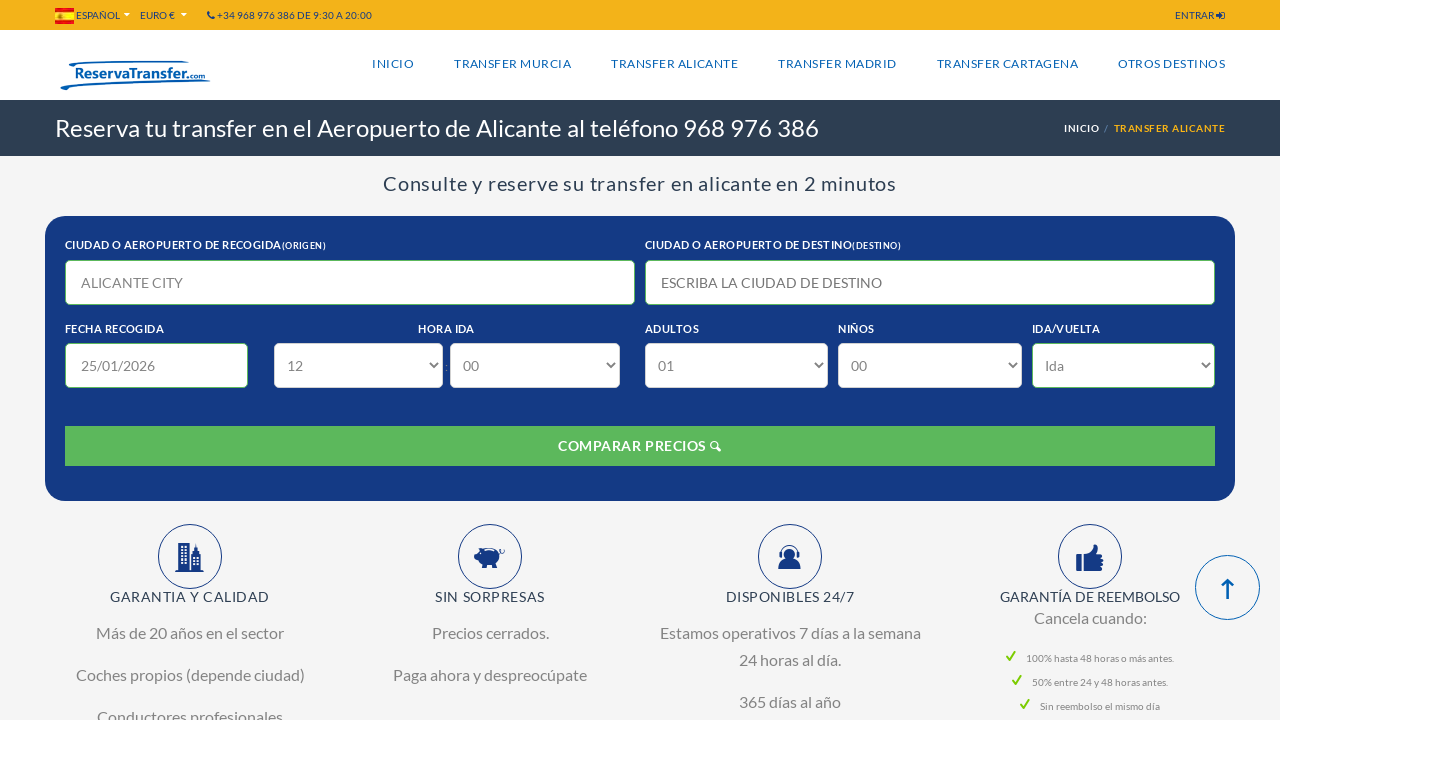

--- FILE ---
content_type: text/html; charset=UTF-8
request_url: https://reservatransfer.com/transfer-aeropuerto-alicante
body_size: 13948
content:
<!DOCTYPE html>
<html lang="es">
<head>
		<title>Transfer Alicante | Mejor precio | Transfer  aeropuerto Alicante - Benidorm</title>
	<meta charset="utf-8">
	<meta name="description" content="Tu transfer privado en Aeropuerto de Alicante y Benidorm. Ahorra reservando online. Traslados y transfers desde el aeropuerto Alicante. ¡Reserve ahora!">
	<meta name="viewport" content="width=device-width, initial-scale=1.0">
	<link rel="icon" href="https://reservatransfer.com/images/favicon-reservatransfer.jpg" type="image/x-icon">
		<meta property="og:title" content="Transfer Alicante | Mejor precio | Transfer  aeropuerto Alicante - Benidorm" />
	<meta property="og:type" content="website" />
	<meta property="og:url" content="https://reservatransfer.com//transfer-aeropuerto-alicante" />
	<meta property="og:image" content="https://reservatransfer.com/images/logo.png" />
	<meta property="og:description" content="Tu transfer privado en Aeropuerto de Alicante y Benidorm. Ahorra reservando online. Traslados y transfers desde el aeropuerto Alicante. ¡Reserve ahora!" />
	<meta property="og:site_name" content="reservatransfer.com" />
	<meta property="og:locale" content="es_ES">
	<meta property="og:image:alt" content="reservatransfer.com">
	<link rel="stylesheet" href="https://reservatransfer.com/css/css_agrupado.min.css">
	<link rel="stylesheet" href="https://reservatransfer.com/css/fonts.css">
	<script type="text/javascript" src="//ajax.googleapis.com/ajax/libs/jquery/1.9.1/jquery.min.js"></script>
	<script type="text/javascript" src="https://reservatransfer.com/js/js_agrupado.js"></script>
	<script async src="https://www.googletagmanager.com/gtag/js?id=UA-680236-4"></script>
<script>
window.dataLayer = window.dataLayer || [];
function gtag(){dataLayer.push(arguments);}
gtag('js', new Date());
gtag('config', 'UA-680236-4');
</script>
<meta name="theme-color" content="#f3b319">
<meta name="msapplication-navbutton-color" content="#f3b319">
<meta name="apple-mobile-web-app-capable" content="yes">
<meta name="apple-mobile-web-app-status-bar-style" content="black-translucent"></head>
<body>
		<div id="page-wrapper">
		<header id="header" class="navbar-static-top">
	<div class="topnav hidden-xs" >
		<div class="container">
			<ul class="quick-menu pull-left">
				<li class="ribbon">
											<a href="#"><img src="https://reservatransfer.com/images/spain4.jpg" alt="bandera Español" style="display:inline">&nbsp;Español</a>
						<ul class="menu mini ">
							<li><a href="https://reservatransfer.com/eng/transfer-to/alicante-airport"><img alt="English" src="https://reservatransfer.com/images/uk4.jpg" style="display:inline">&nbsp;English</a></li><li><a href="https://reservatransfer.com/eng/transfer-to/alicante-airport"><img alt="Español" src="https://reservatransfer.com/images/spain4.jpg" style="display:inline">&nbsp;Español</a></li></ul>					</li>
				</ul>
				<ul class="quick-menu pull-left">
					<li>
						<a href="#">&nbsp;&nbsp;&nbsp;&nbsp;&nbsp;</a>
					</li>
				</ul>
				<ul class="quick-menu pull-left">
					<li class="ribbon">
														<a href="#" id="divisa_texto1">EURO €&nbsp;</a>
								<ul class="menu mini" id="divisa_menu1">
									<li class=""><a href="javascript:cambia_divisa('CNY');">&nbsp;Chinese Yuan ¥</a></li><li class="active"><a href="javascript:cambia_divisa('EUR');">&nbsp;EURO €</a></li><li class=""><a href="javascript:cambia_divisa('GBP');">&nbsp;British Pound Sterling £</a></li><li class=""><a href="javascript:cambia_divisa('JPY');">&nbsp;Japanese Yen ¥</a></li><li class=""><a href="javascript:cambia_divisa('USD');">&nbsp;United States Dollar $</a></li></ul>							</li>
							<li><a href="tel:+34 968 976 386"><i class="fa fa-phone"></i> +34 968 976 386 de 9:30 a 20:00</a></li>
						</ul>
						<ul class="quick-menu pull-right">
															<li><a href="#travelo-login" class="soap-popupbox">ENTRAR <i class="fa fa-sign-in"></i></a></li>
														</ul>
					</div>
				</div>

				<div class="main-header">
					<a href="#mobile-menu-01" data-toggle="collapse" class="mobile-menu-toggle">
						Menu móviles
					</a>
					<div class="container">
						<span class="logo navbar-brand">
							<a href="https://reservatransfer.com/" title="ReservaTransfer.com su taxi privado">
								<img src="https://reservatransfer.com/images/logo.png" alt="ReservaTransfer.com logotipo" />
							</a>
						</span>
						<nav id="main-menu" role="navigation">
							<ul class="menu">
								<li class="menu-item-has-children">
									<a href="https://reservatransfer.com/">Inicio</a>
									<ul>
										<li><a href="https://reservatransfer.com/transfer/contacto">Contacta con ReservaTransfer.com</a></li>
										<li><a href="https://reservatransfer.com/servicios">Servicios</a></li>
										<li><a href="https://reservatransfer.com/presupuesto">Presupuesto</a></li>
										<li><a href="https://reservatransfer.com/faq">Preguntas frecuentes</a></li>
									</ul>
								</li>
								<li><a href="https://reservatransfer.com/transfer-aeropuerto-murcia">TRANSFER MURCIA</a></li><li><a href="https://reservatransfer.com/transfer-aeropuerto-alicante">TRANSFER ALICANTE</a></li><li><a href="https://reservatransfer.com/transfer-aeropuerto-madrid">TRANSFER MADRID</a></li><li><a href="https://reservatransfer.com/transfer-cartagena">TRANSFER CARTAGENA</a></li><li class="menu-item-has-children"><a href="#">Otros destinos</a><ul class="megaul"><li class="col-md-4"><a href="https://reservatransfer.com/transfer-aeropuerto-malaga">TRANSFER MALAGA</a></li><li class="col-md-4"><a href="https://reservatransfer.com/transfer-aeropuerto-palma-mallorca">TRANSFER PALMA DE MALLORCA</a></li><li class="col-md-4"><a href="https://reservatransfer.com/transfer-aeropuerto-valencia">TRANSFER VALENCIA</a></li><li class="col-md-4"><a href="https://reservatransfer.com/transfer-aeropuerto-barcelona">TRANSFER BARCELONA</a></li><li class="col-md-4"><a href="https://reservatransfer.com/transfer-aeropuerto-sevilla">TRANSFER SEVILLA</a></li><li class="col-md-4"><a href="https://reservatransfer.com/transfer-aeropuerto-san-sebastian">TRANSFER SAN SEBASTIáN</a></li><li class="col-md-4"><a href="https://reservatransfer.com/transfer-aeropuerto-almeria">TRANSFER ALMERIA</a></li><li class="col-md-4"><a href="https://reservatransfer.com/transfer-albacete">TRANSFER ALBACETE</a></li><li class="col-md-4"><a href="https://reservatransfer.com/transfer-aeropuerto-bilbao">TRANSFER BILBAO</a></li><li class="col-md-4"><a href="https://reservatransfer.com/transfer-aeropuerto-fuerteventura">TRANSFER FUERTEVENTURA</a></li><li class="col-md-4"><a href="https://reservatransfer.com/transfer-aeropuerto-lanzarote">TRANSFER LANZAROTE</a></li><li class="col-md-4"><a href="https://reservatransfer.com/transfer-aeropuerto-gran-canaria">TRANSFER GRAN CANARIA</a></li><li class="col-md-4"><a href="https://reservatransfer.com/transfer-aeropuerto-tenerife">TRANSFER TENERIFE</a></li><li class="col-md-4"><a href="https://reservatransfer.com/transfer-aeropuerto-granada">TRANSFER GRANADA</a></li><li class="col-md-4"><a href="https://reservatransfer.com/transfer-aeropuerto-gibraltar">TRANSFER GIBRALTAR</a></li><li class="col-md-4"><a href="https://reservatransfer.com/transfer-aeropuerto-ibiza">TRANSFER IBIZA</a></li><li class="col-md-4"><a href="https://reservatransfer.com/transfer-aeropuerto-menorca">TRANSFER MENORCA</a></li></ul></li>							</ul>
						</nav>
					</div>
					<!-- menu movil -->
					<nav id="mobile-menu-01" class="mobile-menu collapse">
						<ul id="mobile-primary-menu" class="menu">
							<li class="menu-item-has-children">
								<a href="https://reservatransfer.com/">Inicio</a>
								<ul>
									<li><a href="https://reservatransfer.com/transfer/contacto">Contacta con ReservaTransfer.com</a></li>
									<li><a href="https://reservatransfer.com/servicios">Servicios</a></li>
									<li><a href="https://reservatransfer.com/presupuesto">Presupuesto</a></li>
									<li><a href="https://reservatransfer.com/faq">Preguntas frecuentes</a></li>
								</ul>
							</li>
							<li><a href="https://reservatransfer.com/transfer-aeropuerto-murcia">TRANSFER MURCIA</a></li><li><a href="https://reservatransfer.com/transfer-aeropuerto-alicante">TRANSFER ALICANTE</a></li><li><a href="https://reservatransfer.com/transfer-aeropuerto-madrid">TRANSFER MADRID</a></li><li><a href="https://reservatransfer.com/transfer-cartagena">TRANSFER CARTAGENA</a></li><li class="menu-item-has-children"><a href="#">Otros destinos</a><ul><li><a href="https://reservatransfer.com/transfer-aeropuerto-malaga">TRANSFER MALAGA</a></li><li><a href="https://reservatransfer.com/transfer-aeropuerto-palma-mallorca">TRANSFER PALMA DE MALLORCA</a></li><li><a href="https://reservatransfer.com/transfer-aeropuerto-valencia">TRANSFER VALENCIA</a></li><li><a href="https://reservatransfer.com/transfer-aeropuerto-barcelona">TRANSFER BARCELONA</a></li><li><a href="https://reservatransfer.com/transfer-aeropuerto-sevilla">TRANSFER SEVILLA</a></li><li><a href="https://reservatransfer.com/transfer-aeropuerto-san-sebastian">TRANSFER SAN SEBASTIáN</a></li><li><a href="https://reservatransfer.com/transfer-aeropuerto-almeria">TRANSFER ALMERIA</a></li><li><a href="https://reservatransfer.com/transfer-albacete">TRANSFER ALBACETE</a></li><li><a href="https://reservatransfer.com/transfer-aeropuerto-bilbao">TRANSFER BILBAO</a></li><li><a href="https://reservatransfer.com/transfer-aeropuerto-fuerteventura">TRANSFER FUERTEVENTURA</a></li><li><a href="https://reservatransfer.com/transfer-aeropuerto-lanzarote">TRANSFER LANZAROTE</a></li><li><a href="https://reservatransfer.com/transfer-aeropuerto-gran-canaria">TRANSFER GRAN CANARIA</a></li><li><a href="https://reservatransfer.com/transfer-aeropuerto-tenerife">TRANSFER TENERIFE</a></li><li><a href="https://reservatransfer.com/transfer-aeropuerto-granada">TRANSFER GRANADA</a></li><li><a href="https://reservatransfer.com/transfer-aeropuerto-gibraltar">TRANSFER GIBRALTAR</a></li><li><a href="https://reservatransfer.com/transfer-aeropuerto-ibiza">TRANSFER IBIZA</a></li><li><a href="https://reservatransfer.com/transfer-aeropuerto-menorca">TRANSFER MENORCA</a></li></ul></li>
						</ul>
						<ul class="mobile-topnav container">
															<li class="col-xs-4 text-center"><a class="soap-popupbox" href="#travelo-login">ENTRAR <i class="fa fa-sign-in"></i></a></li>
														</ul>
						<ul class="quick-menu mobile-topnav container">
							<li class="ribbon col-xs-6">
																	<a href="#"><img src="https://reservatransfer.com/images/spain4.jpg" alt="bandera Español" class="pull-left">&nbsp;Español</a>
									<ul class="menu mini">
										
<div style="border:1px solid #990000;padding-left:20px;margin:0 0 10px 0;">

<h4>A PHP Error was encountered</h4>

<p>Severity: Notice</p>
<p>Message:  Undefined index: url_alternateg</p>
<p>Filename: esp/menu.php</p>
<p>Line Number: 268</p>


</div><li style="background:#40cbf8;"><a href="https://reservatransfer.com/"><img alt="English" src="https://reservatransfer.com/images/uk4.jpg" style="display:inline">&nbsp;English</a></li>
<div style="border:1px solid #990000;padding-left:20px;margin:0 0 10px 0;">

<h4>A PHP Error was encountered</h4>

<p>Severity: Notice</p>
<p>Message:  Undefined index: url_alternateg</p>
<p>Filename: esp/menu.php</p>
<p>Line Number: 268</p>


</div><li style="background:#40cbf8;"><a href="https://reservatransfer.com/"><img alt="Español" src="https://reservatransfer.com/images/spain4.jpg" style="display:inline">&nbsp;Español</a></li></ul>								</li>
								<li class="ribbon col-xs-6">
																				<a href="#" id="divisa_texto2">EURO €&nbsp;</a>
											<ul class="menu mini" id="divisa_menu2">
												<li class=""><a href="javascript:cambia_divisa('CNY');">&nbsp;Chinese Yuan ¥</a></li><li class="active"><a href="javascript:cambia_divisa('EUR');">&nbsp;EURO €</a></li><li class=""><a href="javascript:cambia_divisa('GBP');">&nbsp;British Pound Sterling £</a></li><li class=""><a href="javascript:cambia_divisa('JPY');">&nbsp;Japanese Yen ¥</a></li><li class=""><a href="javascript:cambia_divisa('USD');">&nbsp;United States Dollar $</a></li></ul>										</li>
									</ul>
								</nav>
							</div>
							<div id="travelo-login" class="travelo-login-box travelo-box">
								<form action="https://reservatransfer.com/transfer/login" method="post" accept-charset="utf-8">
								<div class="form-group">
									<input type="text" name="email" class="input-text full-width" placeholder="email address">
								</div>
								<div class="form-group">
									<input type="password" name="pass" class="input-text full-width" placeholder="password">
								</div>
								<div class="form-group">
									<button class="button btn-small dark-blue2">Entrar <i class="fa fa-sign-in"></i></button>
									<a href="https://reservatransfer.com/seccion/recuperar_cuenta" class="forgot-password pull-right">¿Olvidó su password?</a>
								</div>
							</form>
							<div class="seperator"></div>
						</div>
					</header>
					<div id="barraaceptacion" style="display:none;position:fixed:bottom:0px;">
						<div class="alert alert-notice">Utilizamos cookies propias y de terceros para ofrecerle una mejor experiencia de usuario. <a href="https://reservatransfer.com/aviso-legal#cookies" target="_blank" ><b>Más información sobre cookies aquí. </b></a> <a href="https://reservatransfer.com/seccion/configurar_cookies" class="btn " >Configurar cookies</a> <span class="btn btn-default" onclick="PonerCookie();">Aceptar uso de cookies</span> <span class="close" onclick="PonerCookie();"></span>
						</div>
					</div>

					<script>
						function cambia_divisa(codigo){
							var divisa;
							var imp_euro = 0;
							var numero = 0;
							$.ajax({
								method: "POST",
								url: "/transfer/cambia_divisa/"+codigo,
								data: { codigo: codigo}
							})
							.done(function( data ){
								divisa = JSON.parse(data);
								$("#divisa_cambio_euro").val(divisa.cambio_euro);
								$("#divisa_codigo").val(codigo);
								$("#divisa_texto1").html(divisa.nombre+" "+divisa.simbolo);
								$("#divisa_texto2").html(divisa.nombre+" "+divisa.simbolo);
								$("#divisa_menu2").hide();
								$(".importe_divisa").each(function(i,obj){
									imp_euro = $(".importe_euro:eq("+i+")").val();
									imp_euro = imp_euro.replace(",","");
									imp_euro = Math.round(imp_euro * divisa.cambio_euro * 100) / 100;
									numero=imp_euro;
									numero = numero.toLocaleString('en');
									$(".importe_divisa:eq("+i+")").html((divisa.simbolo + numero));
								});
							}).error(function( data ){
								alert("Error: ") + data;
							});
						}
					</script>		<div class="page-title-container">
			<div class="container">
				<div class="page-title pull-left">
					<h1 class="entry-title">Reserva tu transfer en  el Aeropuerto de Alicante al teléfono 968 976 386</h1>
				</div>
				<ul class="breadcrumbs pull-right">
					<li><a href="/">Inicio</a></li>
					<li class="active">Transfer Alicante</li>
				</ul>
			</div>
		</div>
		<section id="content">
			<div class="container">
				<div class="row">
					<div class="search-box-wrapper style2">
												<h2 class="title text-center">Consulte y reserve su transfer en alicante en 2 minutos</h2>
						<div class="search-box-wrapper style2">
							<div class="search-box">
								<div class="search-tab-content">
									<div class="tab-pane fade active in" id="cars-tab">
										<form method = "POST" id="book" name = "book"  action = "https://reservatransfer.com/">
											<div class="row">
												<div class="col-sm-6 col-md-6 form-group">
													<label class="titulo-buscador">Ciudad o aeropuerto de recogida<small>(ORIGEN)</small></label>
													<input style="border:1px solid #5cb85c" onclick="$(this).select();" type="text" class="input-text full-width cuadro-buscador" id="aeropuerto" name="aeropuerto" placeholder="ESCRIBA LA CIUDAD DE ORIGEN" value="">
													<input type="hidden" class="form-control" id="aeropuerto_id" name="aeropuerto_id" placeholder="" value="">
												</div>
												<div class="col-sm-6 col-md-6 form-group">
													<label class="titulo-buscador">Ciudad o aeropuerto de destino<small>(DESTINO)</small></label>
													<input style="border:1px solid #5cb85c" onclick="$(this).select();" onblur="myFunction2(this.value)" class="input-text full-width cuadro-buscador" id="aeropuerto_destino" name="aeropuerto_destino" type="text" class="input-text full-width" placeholder="ESCRIBA LA CIUDAD DE DESTINO">
													<input type="hidden" class="form-control" id="aeropuerto_destino_id" name="aeropuerto_destino_id" placeholder="">
													<input type="hidden" class="form-control" id="mensaje_antelacion" name="mensaje_antelacion" placeholder="">
													<input type="hidden" class="form-control" id="mensaje_val" name="mensaje_val" placeholder="">
													<input type="hidden" class="form-control" id="accion" name="accion" placeholder="">
												</div>
												<div class="col-md-2 col-sm-6 form-group">
													<label class="titulo-buscador">FECHA RECOGIDA</label>
													<input style="border:1px solid #5cb85c" type="text" class="input-text full-width date-pick cuadro-buscador"  id="fecha" name="fecha_ida" autocomplete="off" placeholder="FECHA" data-date-format="dd/mm/yyyy"/>
												</div>
												<div class="col-md-4 col-sm-6 form-group text-center">
													<label class="titulo-buscador">HORA IDA</label>
													<select style="width:45%;" id="hora_ida" name="hora_ida" class="input-text cuadro-buscador select_mac">
														<option value=""></option>
														<option value="00" >00</option><option value="01" >01</option><option value="02" >02</option><option value="03" >03</option><option value="04" >04</option><option value="05" >05</option><option value="06" >06</option><option value="07" >07</option><option value="08" >08</option><option value="09" >09</option><option value="10" >10</option><option value="11" >11</option><option value="12"selected >12</option><option value="13" >13</option><option value="14" >14</option><option value="15" >15</option><option value="16" >16</option><option value="17" >17</option><option value="18" >18</option><option value="19" >19</option><option value="20" >20</option><option value="21" >21</option><option value="22" >22</option><option value="23" >23</option>													</select>
													:
													<select style="width:45%;" id="minutos_ida" name="minutos_ida" class="input-text cuadro-buscador select_mac">
														<option value=""></option>
														<option value="00"selected>00</option><option value="05">05</option><option value="10">10</option><option value="15">15</option><option value="20">20</option><option value="25">25</option><option value="30">30</option><option value="35">35</option><option value="40">40</option><option value="45">45</option><option value="50">50</option><option value="55">55</option>													</select>
												</div>
												<div class="col-md-2">
													<div class="form-group">
														<label class="titulo-buscador">Adultos</label>
														<select class="input-text full-width cuadro-buscador" name="adultos" id="adultos">
															<option selected value="01">01</option>>01</option><option value="02">02</option><option value="03">03</option><option value="04">04</option><option value="05">05</option><option value="06">06</option><option value="07">07</option><option value="08">08</option><option value="09">09</option><option value="10">10</option><option value="11">11</option><option value="12">12</option><option value="13">13</option><option value="14">14</option><option value="15">15</option><option value="16">16</option><option value="17">17</option><option value="18">18</option><option value="19">19</option><option value="20">20</option><option value="21">21</option><option value="22">22</option><option value="23">23</option><option value="24">24</option><option value="25">25</option><option value="26">26</option><option value="27">27</option><option value="28">28</option><option value="29">29</option><option value="30">30</option><option value="31">31</option><option value="32">32</option><option value="33">33</option><option value="34">34</option><option value="35">35</option><option value="36">36</option><option value="37">37</option><option value="38">38</option><option value="39">39</option><option value="40">40</option>														</select>
													</div>
												</div>
												<div class="col-md-2">
													<div class="form-group">
														<label class="titulo-buscador">Niños</label>
														<select class="input-text full-width cuadro-buscador" name="nenes" id="nenes">
															<option selected value="00">00</option><option value="01">01</option><option value="02">02</option><option value="03">03</option><option value="04">04</option><option value="05">05</option><option value="06">06</option><option value="07">07</option><option value="08">08</option><option value="09">09</option><option value="10">10</option><option value="11">11</option><option value="12">12</option><option value="13">13</option><option value="14">14</option><option value="15">15</option><option value="16">16</option><option value="17">17</option><option value="18">18</option><option value="19">19</option><option value="20">20</option><option value="21">21</option><option value="22">22</option><option value="23">23</option><option value="24">24</option><option value="25">25</option><option value="26">26</option><option value="27">27</option><option value="28">28</option><option value="29">29</option><option value="30">30</option><option value="31">31</option><option value="32">32</option><option value="33">33</option><option value="34">34</option><option value="35">35</option><option value="36">36</option><option value="37">37</option><option value="38">38</option><option value="39">39</option><option value="40">40</option>														</select>
													</div>
												</div>
												<div class="col-md-2 form-group">
													<label class="titulo-buscador">IDA/VUELTA</label>
													<select class="input-text full-width cuadro-buscador" style="border:1px solid #5cb85c;" name="idavuelta" id="idavuelta" onchange="fecha_div (this.value)" placeholder="Solo Ida?">
														<option value="I" selected>Ida </option>
														<option value="IV">Ida y Vuelta</option>
													</select>
												</div>
												<!--<div class="col-md-8" id="busca_relleno"></div>-->
												<div id="fecha_vuelta_div" style="display:none">
													<div class="col-md-2 col-md-offset-3 form-group">
														<label class="titulo-buscador">FECHA VUELTA</label>
														<input style="border:1px solid #5cb85c;" type="text" class="input-text full-width date-pick cuadro-buscador"  id="fecha_vuelta" name="fecha_vuelta" autocomplete="off" placeholder="FECHA VUELTA" data-date-format="dd/mm/yyyy"/>
													</div>
													<div class="col-md-4 form-group text-center">
														<label class="titulo-buscador">HORA VUELTA</label>
														<select style="width:45%;" id="hora_vuelta" name="hora_vuelta" class="input-text cuadro-buscador select_mac">
															<option value=""></option>
															<option value="00" >00</option><option value="01" >01</option><option value="02" >02</option><option value="03" >03</option><option value="04" >04</option><option value="05" >05</option><option value="06" >06</option><option value="07" >07</option><option value="08" >08</option><option value="09" >09</option><option value="10" >10</option><option value="11" >11</option><option value="12"selected >12</option><option value="13" >13</option><option value="14" >14</option><option value="15" >15</option><option value="16" >16</option><option value="17" >17</option><option value="18" >18</option><option value="19" >19</option><option value="20" >20</option><option value="21" >21</option><option value="22" >22</option><option value="23" >23</option>														</select>
														:
														<select style="width:45%;" id="minutos_vuelta" name="minutos_vuelta" class="input-text cuadro-buscador select_mac">
															<option value=""></option>
															<option value="00"selected >00</option><option value="05" >05</option><option value="10" >10</option><option value="15" >15</option><option value="20" >20</option><option value="25" >25</option><option value="30" >30</option><option value="35" >35</option><option value="40" >40</option><option value="45" >45</option><option value="50" >50</option><option value="55" >55</option>														</select>
													</div>
												</div>
												<div class="col-md-12 form-group">
													<label class="titulo-buscador">&nbsp;</label>
													<button style="height:40px" class="button btn-medium full-width uppercase btn-success">COMPARAR PRECIOS <i class="soap-icon-search"></i></button>
												</div>
											</div>
										</form>
									</div>
								</div>
							</div>
						</div>
					</div>
				</div>
				<div class="col-md-12">&nbsp;</div>
				<div class="row">
					<div class="col-md-3">
						<div class="text-center">
							<i class="soap-icon-hotel-1 circle letra_amarillo_taxi"></i>
							<h5 class="title">GARANTIA Y CALIDAD</h5>
							<p>Más de 20 años en el sector</p>
							<p>Coches propios (depende ciudad)</p>
							<p>Conductores profesionales especialmente seleccionados</p>
						</div>
					</div>
					<div class="col-md-3">
						<div class="text-center">
							<i class="soap-icon-savings circle letra_amarillo_taxi"></i>
							<h5 class="title">SIN SORPRESAS</h5>
							<p>Precios cerrados.</p>
							<p>Paga ahora y despreocúpate</p>
						</div>
					</div>
					<div class="col-md-3">
						<div class="text-center">
							<i class="soap-icon-support circle letra_amarillo_taxi"></i>
							<h5 class="title">DISPONIBLES 24/7</h5>
							<p>Estamos operativos 7 días a la semana 24 horas al día.</p>
							<p>365 días al año</p>
						</div>
					</div>
					<div class="col-md-3">
						<div class="text-center">
							<i class="soap-icon-recommend circle letra_amarillo_taxi"></i>
							<h5 class="sinmarginbottom">GARANTÍA DE REEMBOLSO</h5>
							<p>Cancela cuando:</p>
							<ul class="check box sinmarginbottom">
								<li><small>100% hasta 48 horas o más antes.</small></li>
								<li><small>50% entre 24 y 48 horas antes.</small></li>
								<li><small>Sin reembolso  el mismo día </small></li>
							</ul>
						</div>
					</div>
				</div>
				<div class="row">
					<hr>
				</div>
			</div>
			<div class="container">
				<br>
				<div id="main" class="col-md-12">
					<h2>TRANSFER AEROPUERTO EL ALTET ALICANTE</h2>
					<p><h2>Precios y tarifas de traslados privados desde AEROPUERTO DE ALICANTE EL ALTET hasta los principales destinos</h2>
<p>Los siguientes precios son aproximados, use el Booking par asegurarse del precio y la disponibilidad.</p>
<table style="width: 653px; height: 211px;">
<thead>
<tr>
<th style="width: 490.219px;">Desde AEROPUERTO DE ALICANTE EL ALTET</th>
<th style="width: 60.2188px;">4 PAX</th>
<th style="width: 60.2188px;">7 PAX</th>
</tr>
</thead>
<tbody>
<tr>
<td style="width: 490.219px;">ALICANTE CIUDAD / PUERTO / ESTACION AVE TREN</td>
<td style="width: 60.2188px;">30&euro;</td>
<td style="width: 60.2188px;">45&euro;</td>
</tr>
<tr>
<td style="width: 490.219px;">SAN JUAN PLAYA</td>
<td style="width: 60.2188px;">30&euro;</td>
<td style="width: 60.2188px;">55&euro;</td>
</tr>
<tr>
<td style="width: 490.219px;">BENIDORM (TODAS AREAS)</td>
<td style="width: 60.2188px;">62&euro;</td>
<td style="width: 60.2188px;">83&euro;</td>
</tr>
<tr>
<td style="width: 490.219px;">ALTEA</td>
<td style="width: 60.2188px;">77&euro;</td>
<td style="width: 60.2188px;">95&euro;</td>
</tr>
<tr>
<td style="width: 490.219px;">TORREVIEJA</td>
<td style="width: 60.2188px;">56&euro;</td>
<td style="width: 60.2188px;">79&euro;</td>
</tr>
</tbody>
</table>
<h2>Transfers y traslados privados a medida en Aeropuerto Alicante. Benidorm Transfers.</h2>
<p><strong>reservatransfer.com&nbsp;</strong>le facilita todo tipo de servicios relacionados con el transporte privado de personas en el&nbsp;<strong>aeropuerto de Alicante, Benidorm, y toda la Costa Blanca</strong>. Tenemos un traslado a su medida y nos adaptamos a las exigencias y necesidades de nuestros clientes.&nbsp;</p>
<h2>&iquest;Por qu&eacute; reservar sus taxis y transfers en el aeropuerto de Alicante y Benidorm con&nbsp;<strong>reservatransfer.com</strong>? Nuestro compromiso de calidad</h2>
<p>Reservar sus traslados con reservatransfer.com es sin&oacute;nimo de garant&iacute;a y calidad de servicio a unos precios muy ajustados. Nos encargamos de todo para que Vd. disfrute de su viaje. Todos los precios son fijos. No hay costes adicionales por equipaje o tiempo de espera.</p>
<div>
<div>
<ul style="list-style-type: none;">
<li>Precios Cerrados</li>
<li>M&aacute;xima Puntualidad</li>
<li>Discreci&oacute;n total</li>
<li>Diferentes tipos de veh&iacute;culo a su medida</li>
<li>Pago seguro</li>
<li>Confirmaci&oacute;n Inmediata de su Reserva</li>
<li>Disponemos de sillas homologadas para transporte de ni&ntilde;os</li>
</ul>
</div>
<div>
<ul style="list-style-type: none;">
<li>Contrataci&oacute;n Legal</li>
<li>Conductores con dilatada experiencia</li>
<li>Garant&iacute;a de cancelaci&oacute;n de reserva</li>
<li>Recogida en Aeropuerto con cartel con su nombre, sin coste extra.</li>
<li>Recibe su factura al momento, en su email.</li>
<li>Pagos seguros con tarjeta y tambi&eacute;n puede pagar en efectivo al conductor.</li>
</ul>
</div>
</div>
<p><strong>Todos nuestros conductores tienen una excelente experiencia y un gran conocimiento de la zona</strong>, por lo cual si tiene alguna pregunta, o simplemente necesita alg&uacute;n consejo sobre la mejor forma de conocer y disfrutar de la ciudad, no dude en solicitarlo. Tanto si prefiere escuchar m&uacute;sica, hablar o simplemente dormir despu&eacute;s de un largo viaje,&nbsp;<strong>nuestros conductores tienen como objetivo cumplir mucho m&aacute;s que solo llevarle a su destino</strong>.</p>
<h2>Taxi de Aeropuerto de Alicante hasta Benidorm, nuestro trayecto estrella</h2>
<p>reservatransfer.com es especialista en reservas de traslados y transporte privado, con precios asequibles desde cualquier trayecto en la provincia de Alicante, pero si hay viaje de referencia, ese es el&nbsp;<strong>traslado desde Aeropuerto de Alicante hasta Benidorm</strong>&nbsp;y ah&iacute; es donde marcamos la diferencia, ya que nadie le ofrece un precio m&aacute;s competitivo que el nuestro, que adem&aacute;s incluye un fabuloso nivel de calidad,&nbsp;<strong>con veh&iacute;culos sin publicidad, discretos, confortables</strong>&nbsp;y sobre todo con el precio cerrado, para que viajes sin sorpresas desagradables. Nuestro&nbsp;<strong>taxi privado aeropuerto de Alicante hasta Benidorm lo hemos puesto a 63 euros</strong>&nbsp;IVA Incl. (Precio final sin letra peque&ntilde;a). Calidad imbatible a un precio insuperable.</p>
<h2>Taxis Premium y Taxi Vip para sus traslados ejecutivos y de lujo en Aeropuerto de Alicante, Benidorm, Estaci&oacute;n AVE</h2>
<p><strong>reservatransfer.com</strong>&nbsp;dispone de&nbsp;<strong>veh&iacute;culos de lujo para servicios Premium y VIP</strong>&nbsp;de traslados y disposiciones por horas. Su transporte privado en Mercedes Clase E (Premium) y Clase S (VIP) con todo tipo de atenciones de lujo, chofer uniformado y muy experimentado.&nbsp;<strong>Trabajamos en los principales aeropuertos y ciudades de Espa&ntilde;a</strong>, incluido el&nbsp;<strong>Aeropuerto de Alicante, Benidorm, Alicante Ciudad, estaci&oacute;n de AVE&nbsp;</strong>y cualquier destino que Vd. desee.<br /><br />Cuente con nosotros para sus eventos, congresos, reuniones, convenciones, visitas tur&iacute;sticas, ferias, etc. Nos encargamos de todo. Disponemos tambi&eacute;n de servicio de&nbsp;<a title="Alquiler de veh&iacute;culos con chofer" href="https://reservatransfer.com/" aria-invalid="true">alquiler de coches con conductor en Alicante&nbsp;</a>, con un servicio exquisito. Conf&iacute;e en nuestro buen hacer.<br /><br /><strong>Nuestro trabajo es estar pendiente de todo lo que pueda necesitar</strong>, para que su transfer sea seguro y de confianza, si todo esto le da igual, y solo busca precio puro y duro, mejor que no reserve con nosotros, ya que, aunque no somos caros,&nbsp;<strong>no sacrificamos ni un &aacute;pice de nuestra calidad por abaratar el servicio</strong>.<br /><br /></p>
<h2>Veh&iacute;culos disponibles para transfers y disposiciones en Aeropuerto de Alicante</h2>
<div>
<div>
<div>&nbsp;</div>
</div>
<p>&nbsp;</p>
<h2>Taxi grande para 5, 6, 7 y 8 plazas en Alicante Aeropuerto, ciudad, Benidorm y toda la Costa Blanca</h2>
<p style="text-align: center;"><strong>&iquest;Viaja en grupo y necesita un taxi grande en el aeropuerto de Alicante, Estaci&oacute;n de AVE o Benidorm?</strong>&nbsp;Puede reservar nuestras Monovolumen para 5, 6, 7 y 8 personas / plazas desde 50&euro;.&nbsp;<strong>&iquest;Necesita un traslado en veh&iacute;culo grande o transfer de 5, 6, 7 u 8 plazas en Alicante con destino ciudad, Benidorm o cualquier otra ciudad?&nbsp;</strong>&iexcl;Lo tenemos! reserve nuestra gama de veh&iacute;culos grandes para sus traslados y disposiciones en Alicante en pocos minutos, a una tarifas muy ajustadas. En pocos minutos tendr&aacute; su reserva realizada y confirmada.</p>
<h2>Tambi&eacute;n dispone minibuses y autobuses privados para sus traslados y disposiciones en grandes grupos en Alicante, Benidorm y toda la Costa Blanca</h2>
<p style="text-align: center;">Disponemos de veh&iacute;culos adecuados para traslados y transfers de grupos en minibuses y autobuses para un m&aacute;ximo de 55&nbsp;<strong>Damos soluci&oacute;n eficaz a sus necesidades de transfers privados y disposiciones por horas en toda la provincia de Alicante, incluido el aeropuerto, estaci&oacute;n de Renfe / AVE, Benidorm y toda la Costa Blanca.&nbsp;</strong>. Nuestros autobuses privados son nuevos, amplios y con todas las comodidades y puede utilizarlos tanto para trayectos cortos desde aeropuerto al centro de Alicante como para media y larga distancia, Benidorm, Murcia, Altea o donde los necesite. Nos adaptamos a sus necesidades.&nbsp;<strong>Damos soluci&oacute;n eficaz a sus necesidades de transfers privados ofreciendo minibuses y autobuses privados con la mejor relaci&oacute;n calidad / precio</strong>.</p>
<h2>Si te estas preguntando, &iquest;Como ir de Alicante a Benidorm r&aacute;pidamente y a buen precio? Tenemos el transporte privado que necesita.</h2>
<p style="text-align: center;">Seguramente,&nbsp;<strong>el taxi, es la mejor opci&oacute;n para ir de desde el Aeropuerto de Alicante a Benidorm</strong>, de una forma r&aacute;pida y a un precio muy ajustado. Trasl&aacute;dese del aeropuerto a cualquier punto de Espa&ntilde;a mientras disfruta de un servicio c&oacute;modo y excepcional. Reserve su transfer y en dos minutos tendr&aacute; la confirmaci&oacute;n de su reserva en su email y la informaci&oacute;n referente al chofer y sus bonos de traslado. Todo f&aacute;cil y r&aacute;pido.&nbsp;<strong>Reserve ahora su taxi o transfer en el aeropuerto de Alicante y Benidorm con nosotros.</strong></p>
<h3>&iquest;Necesita saber el precio de un taxi de Alicante a Benidorm?</h3>
<p style="text-align: center;">Es seguramente la pregunta que m&aacute;s nos hacen, y siempre contestamos que el&nbsp;<strong>precio del taxi o del transfer de Alicante a Benidorm</strong>&nbsp;depende del tipo de servicio que escoja, pero&nbsp;<strong>est&aacute; entre los 60 y los 100 euros</strong>, dependiendo si elige una gama de veh&iacute;culo econ&oacute;mica o un veh&iacute;culo de altas prestaciones tipo Premium o VIP.</p>
<p style="text-align: center;"><a href="https://www.mitaxi.net/taxi-alicante">Taxi Alicante</a></p>
<h2>Reserve ahora su taxi de aeropuerto de Alicante a Benidorm. Transfers privados en Alicante.</h2>
<p>Nuestros clientes avalan nuestro servicio, y son nuestra raz&oacute;n de ser, por eso, reservar su transporte privado o taxi desde Alicante a Benidorm con nosotros es sin&oacute;nimo de buen servicio y buen hacer.&nbsp;<strong>Ponemos a su disposici&oacute;n nuestro "booking" online para que pueda consultar los precios de sus traslados y taxis</strong>. Pero si no fuera suficiente, nuestro equipo de atenci&oacute;n al cliente estar&aacute; encantado de atenderle. P&oacute;ngase en contacto con nosotros a trav&eacute;s del chat de m&aacute;s abajo, por tel&eacute;fono o por email y nos pondremos en contacto con Vd.</p>
<h2>Otros traslados, taxis y transfers privados desde Aeropuerto de Alicante</h2>
<p>Nuestro servicio de transfer y transporte privado no solo lo realizamos en el aeropuerto de Alicante, por lo que podr&aacute;s contar con nosotros para todos sus traslados con origen en cualquier punto de la provincia de Alicante y cualquier destino de Espa&ntilde;a. A continuaci&oacute;n detallamos algunos de transfers y taxis m&aacute;s contratados en Alicante.</p>
<div>
<div>
<ul style="list-style-type: none;">
<li><a href="https://reservatransfer.com/transfer-aeropuerto-alicante" aria-invalid="true">Taxi Elche Aeropuerto de Alicante</a></li>
<li><a href="https://reservatransfer.com/transfer-aeropuerto-alicante" aria-invalid="true">Transfer Denia Aeropuerto de Alicante</a></li>
<li><a href="https://reservatransfer.com/transfer-aeropuerto-alicante" aria-invalid="true">Transporte privado desde Altea a Alicante</a></li>
<li><a href="https://reservatransfer.com/transfer-aeropuerto-alicante" aria-invalid="true">Taxi privado Villajoyosa Aeropuerto de Alicante</a></li>
<li><a href="https://reservatransfer.com/transfer-aeropuerto-alicante" aria-invalid="true">Transfer Aeropuerto Aicante a Playa de San Juan</a></li>
</ul>
</div>
<div>
<ul style="list-style-type: none;">
<li><a href="https://reservatransfer.com/transfer-aeropuerto-alicante" aria-invalid="true">Traslado privado Aeropuerto de Alicante a La Nucia</a></li>
<li><a href="https://reservatransfer.com/transfer-aeropuerto-alicante" aria-invalid="true">Taxi Campello Aeropuerto de Alicante</a></li>
<li><a href="https://reservatransfer.com/transfer-aeropuerto-alicante" aria-invalid="true">Transfers privados Torrevieja</a></li>
<li><a href="https://reservatransfer.com/transfer-aeropuerto-alicante" aria-invalid="true">Traslado privado Alicante Aeropuerto a Valencia</a></li>
<li><a href="https://reservatransfer.com/transfer-aeropuerto-alicante" aria-invalid="true">Precio de Taxi Alicante Murcia</a></li>
</ul>
</div>
</div>
<h2>Taxis, traslados y transfers desde Alicante aeropuerto hasta:</h2>
<div>
<div>
<ul style="list-style-type: none;">
<li>Benidorm</li>
<li>Torrevieja</li>
<li>Pilar de la Horadada</li>
<li>Torre de la Horadada</li>
<li>La Zenia</li>
<li>Calpe</li>
<li>La Manga Club</li>
<li>El Valle Golf Resort</li>
<li>La Torre Golf Resort</li>
</ul>
</div>
<div>
<ul style="list-style-type: none;">
<li>Denia</li>
<li>Playa de San Juan</li>
<li>Puerto de Alicante</li>
<li>Altea</li>
<li>Pueblo Acantilado</li>
<li>Ciudad Quesada</li>
<li>Orihuela</li>
<li>Elche</li>
</ul>
</div>
</div>
<p style="text-align: center;"><br />Toda nuestra gama de&nbsp;<a href="https://reservatransfer.com/" aria-invalid="true">Transfers en los principales aeropuertos de Espa&ntilde;a</a></p>
<p>&nbsp;</p>
<p>&nbsp;</p>
<h2>Taxis, traslados y transfers desde Alicante Aeropuerto y Ciudad</h2>
<p style="text-align: center;">Estos son solo algunos de los destinos que puedes seleccionar para tus&nbsp;<strong>traslados privados desde Alicante Aeropuerto y Ciudad</strong>. Si no encuentras tu destino puedes pedir presupuesto personalizado&nbsp;<a href="https://reservatransfer.com/">pinchando aqu&iacute;</a>. Te respondemos en un m&aacute;ximo de 12 horas.<br /><br /></p>
<h3>Todos los destinos</h3>
<div>
<div>
<ul style="list-style-type: none;">
<li><a href="#">ADRA</a></li>
<li><a href="#">AEROPUERTO DE LA REGION DE MURCIA - CORVERA (AIRM)</a></li>
<li><a href="#">AEROPUERTO DE MADRID BARAJAS T1 T2 T3 T4 MAD</a></li>
<li><a href="#">AEROPUERTO DE SAN JAVIER MURCIA MJV</a></li>
<li><a href="#">AEROPUERTO DE VALENCIA VLC MANISES</a></li>
<li><a href="#">AGOST</a></li>
<li><a href="#">AGUADULCE ALMERIA</a></li>
<li><a href="#">AGUILAS</a></li>
<li><a href="#">ALBACETE CIUDAD / ESTACION AVE TREN</a></li>
<li><a href="#">ALBIR PLAYA</a></li>
<li><a href="#">ALBOX</a></li>
<li><a href="#">ALBUDEITE</a></li>
<li><a href="#">ALCALA DEL JUCAR</a></li>
<li><a href="#">ALCALALI</a></li>
<li><a href="#">ALCANTARILLA</a></li>
<li><a href="#">ALCOSSEBRE</a></li>
<li><a href="#">ALCOY</a></li>
<li><a href="#">ALEDO</a></li>
<li><a href="#">ALFAZ DEL PI</a></li>
<li><a href="#">ALGORFA</a></li>
<li><a href="#">ALGORFA HOTEL LA FINCA</a></li>
<li><a href="#">ALGUAZAS</a></li>
<li><a href="#">ALHAMA DE MURCIA</a></li>
<li><a href="#">ALICANTE CIUDAD / PUERTO / ESTACION AVE TREN</a></li>
<li><a href="#">ALMANSA</a></li>
<li><a href="#">ALMERIA CIUDAD / PUERTO / ESTACION TREN</a></li>
<li><a href="#">ALMERIMAR</a></li>
<li><a href="#">ALMORADI</a></li>
<li><a href="#">ALTEA</a></li>
<li><a href="#">ALTEA HILLS</a></li>
<li><a href="#">ALTEA LA VIEJA SH VILLA GADEA</a></li>
<li><a href="#">ALZIRA</a></li>
<li><a href="#">ARCHENA</a></li>
<li><a href="#">ASPE</a></li>
<li><a href="#">AYORA</a></li>
<li><a href="#">BALCON DE FINESTRAT</a></li>
<li><a href="#">BALNEARIO DE ARCHENA</a></li>
<li><a href="#">BALNEARIO DE FORTUNA</a></li>
<li><a href="#">BALSICAS</a></li>
<li><a href="#">BANYERES DE MARIOLA</a></li>
<li><a href="#">BARCELONA CIUDAD / PUERTO / ESTACION AVE TREN SANTS</a></li>
<li><a href="#">BAZA GRANADA</a></li>
<li><a href="#">BENIARBEIG</a></li>
<li><a href="#">BENICASSIM</a></li>
<li><a href="#">BENIDOLEIG</a></li>
<li><a href="#">BENIDORM (TODAS AREAS)</a></li>
<li><a href="#">BENIDORM ASIA GARDENS HOTEL</a></li>
<li><a href="#">BENIDORM HOTEL MAGIC NATURA</a></li>
<li><a href="#">BENIDORM HOTEL VILLAITANA</a></li>
<li><a href="#">BENIDORM TERRA MITICA</a></li>
<li><a href="#">BENIEL</a></li>
<li><a href="#">BENIJOFAR</a></li>
<li><a href="#">BENISSA</a></li>
<li><a href="#">BENISSA LA FUSTERA</a></li>
<li><a href="#">BENITACHELL</a></li>
<li><a href="#">BENITACHELL CUMBRES DEL SOL</a></li>
<li><a href="#">BIAR</a></li>
<li><a href="#">BIGASTRO</a></li>
<li><a href="#">BLANCA</a></li>
<li><a href="#">BOLNUEVO MAZARRON</a></li>
<li><a href="#">BOLULLA</a></li>
<li><a href="#">BULLAS</a></li>
<li><a href="#">BUSOT</a></li>
<li><a href="#">CABO COPE PUNTAS DE CALNEGRE</a></li>
<li><a href="#">CABO DE PALOS</a></li>
<li><a href="#">CABO ROIG</a></li>
<li><a href="#">CALA FINESTRAT</a></li>
<li><a href="#">CALABARDINA</a></li>
<li><a href="#">CALASPARRA</a></li>
<li><a href="#">CALLOSA DE ENSARRIA</a></li>
<li><a href="#">CALLOSA DEL SEGURA</a></li>
<li><a href="#">CALPE</a></li>
<li><a href="#">CAMPELLO</a></li>
<li><a href="#">CAMPELLO COVETA FUMA</a></li>
<li><a href="#">CAMPELLO PUEBLO ACANTILADO</a></li>
<li><a href="#">CAMPOMANES</a></li>
<li><a href="#">CAMPOS DEL RIO</a></li>
<li><a href="#">CAMPOSOL GOLF RESORT MAZARRON</a></li>
<li><a href="#">CARAVACA DE LA CRUZ</a></li>
<li><a href="#">CARBONERAS</a></li>
<li><a href="#">CARTAGENA</a></li>
<li><a href="#">CASAS DE TALLANTE</a></li>
<li><a href="#">CASTALLA</a></li>
<li><a href="#">CASTELL DE CASTELL</a></li>
<li><a href="#">CASTELL DE GUADALEST</a></li>
<li><a href="#">CASTELLON CIUDAD / PUERTO / ESTACION TREN</a></li>
<li><a href="#">CATRAL</a></li>
<li><a href="#">CAUDETE</a></li>
<li><a href="#">CEHEGIN</a></li>
<li><a href="#">CEUTI</a></li>
<li><a href="#">CIEZA</a></li>
<li><a href="#">CONCENTAINA</a></li>
<li><a href="#">CORTES DE BAZA</a></li>
<li><a href="#">CORTES DE PALLAS</a></li>
<li><a href="#">CORVERA</a></li>
<li><a href="#">COX</a></li>
<li><a href="#">CUEVAS DE ALMANZORA</a></li>
<li><a href="#">CULLERA</a></li>
<li><a href="#">DAIMUS</a></li>
<li><a href="#">DEHESA DE CAMPOAMOR</a></li>
<li><a href="#">DENIA</a></li>
<li><a href="#">DENIA ELS POBLETS</a></li>
<li><a href="#">DOLORES</a></li>
<li><a href="#">DO&Ntilde;A PEPA URBANIZACION ROJALES</a></li>
<li><a href="#">DREAM HILLS</a></li>
<li><a href="#">EL ALBIR</a></li>
<li><a href="#">EL ALBIR SHA WELLNESS CLINIC</a></li>
<li><a href="#">EL ALGAR</a></li>
<li><a href="#">EL PALMAR</a></li>
<li><a href="#">EL VERGER</a></li>
<li><a href="#">ELCHE</a></li>
<li><a href="#">ELCHE DE LA SIERRA</a></li>
<li><a href="#">ELDA</a></li>
<li><a href="#">ESCOMBRERAS CARTAGENA</a></li>
<li><a href="#">FINESTRAT</a></li>
<li><a href="#">FORMENTERA DEL SEGURA</a></li>
<li><a href="#">FORTUNA</a></li>
<li><a href="#">FUENTE ALAMO ALBACETE</a></li>
<li><a href="#">FUENTE ALAMO PARQUE CIENTIFICO</a></li>
<li><a href="#">GANDIA</a></li>
<li><a href="#">GANDIA PLAYA</a></li>
<li><a href="#">GARRUCHA</a></li>
<li><a href="#">GATA DE GORGOS</a></li>
<li><a href="#">GOLF BAHIA FINESTRAT</a></li>
<li><a href="#">GOLF CLUB ALENDA</a></li>
<li><a href="#">GOLF CLUB DE OLIVA NOVA</a></li>
<li><a href="#">GOLF CORVERA COUNTRY CLUB</a></li>
<li><a href="#">GOLF COUNTRY LAS COLINAS</a></li>
<li><a href="#">GOLF HACIENDA DEL ALAMO FUENTE ALAMO</a></li>
<li><a href="#">GOLF REAL CLUB DE CAMPOAMOR</a></li>
<li><a href="#">GOLF RESORT ALTORREAL</a></li>
<li><a href="#">GOLF RESORT BONALBA</a></li>
<li><a href="#">GOLF RESORT CAMPOSOL MAZARRON</a></li>
<li><a href="#">GOLF RESORT CONDADO DE ALHAMA</a></li>
<li><a href="#">GOLF RESORT DESERT SPRING VERA</a></li>
<li><a href="#">GOLF RESORT EL PLANTIO</a></li>
<li><a href="#">GOLF RESORT EL VALLE</a></li>
<li><a href="#">GOLF RESORT HACIENDA RIQUELME SUCINA</a></li>
<li><a href="#">GOLF RESORT LA MARQUESA</a></li>
<li><a href="#">GOLF RESORT LA MARQUESA ROJALES</a></li>
<li><a href="#">GOLF RESORT LA SERENA LOS ALCAZARES</a></li>
<li><a href="#">GOLF RESORT LA TORRE MURCIA</a></li>
<li><a href="#">GOLF RESORT LAS RAMBLAS DE ORIHUELA</a></li>
<li><a href="#">GOLF RESORT LAS TERRAZAS DE LA TORRE</a></li>
<li><a href="#">GOLF RESORT LO ROMERO</a></li>
<li><a href="#">GOLF RESORT LO ROMERO PILAR HORADADA</a></li>
<li><a href="#">GOLF RESORT MAR MENOR VILLAGE</a></li>
</ul>
</div>
<div>
<ul style="list-style-type: none;">
<li><a href="#">GOLF RESORT MOSA TRAJECTUM</a></li>
<li><a href="#">GOLF RESORT PERALEJA SUCINA</a></li>
<li><a href="#">GOLF RESORT UNITED LA TERCIA</a></li>
<li><a href="#">GOLF VILLAMARTIN</a></li>
<li><a href="#">GRAN ALACANT SANTA POLA</a></li>
<li><a href="#">GRANADA CIUDAD / ESTACION TREN</a></li>
<li><a href="#">GUADALES</a></li>
<li><a href="#">GUARDAMAR</a></li>
<li><a href="#">HELLIN</a></li>
<li><a href="#">HONDON DE LAS NIEVES</a></li>
<li><a href="#">HOSPITAL VIRGEN DE LA ARRIXACA</a></li>
<li><a href="#">HUERCAL OVERA</a></li>
<li><a href="#">IBI</a></li>
<li><a href="#">ISLA PLANA CARTAGENA</a></li>
<li><a href="#">JACARILLA</a></li>
<li><a href="#">JALON ALICANTE</a></li>
<li><a href="#">JAVEA BAHIA PINOSOL</a></li>
<li><a href="#">JAVEA XAVIA</a></li>
<li><a href="#">JESUS POBRE</a></li>
<li><a href="#">JIJONA XIXONA</a></li>
<li><a href="#">JUMILLA</a></li>
<li><a href="#">LA ALCAYNA</a></li>
<li><a href="#">LA AZOHIA CARTAGENA</a></li>
<li><a href="#">LA DROVA</a></li>
<li><a href="#">LA FUSTERA</a></li>
<li><a href="#">LA MANGA CLUB GOLF RESORT</a></li>
<li><a href="#">LA MANGA STRIP (TODAS AREAS)</a></li>
<li><a href="#">LA MARINA</a></li>
<li><a href="#">LA MATA</a></li>
<li><a href="#">LA MURADA</a></li>
<li><a href="#">LA NUCIA</a></li>
<li><a href="#">LA &Ntilde;ORA UCAM</a></li>
<li><a href="#">LA RODA</a></li>
<li><a href="#">LA RODA GOLF RESORT LOS ALCAZARES</a></li>
<li><a href="#">LA UNION</a></li>
<li><a href="#">LA ZENIA</a></li>
<li><a href="#">LAS TORRES DE COTILLAS</a></li>
<li><a href="#">LIBRILLA</a></li>
<li><a href="#">LLIBER</a></li>
<li><a href="#">LO PAGAN (LOPAGAN)</a></li>
<li><a href="#">LORCA</a></li>
<li><a href="#">LORQUI</a></li>
<li><a href="#">LOS ALCAZARES</a></li>
<li><a href="#">LOS ALTOS ORIHUELA COSTA</a></li>
<li><a href="#">LOS BELONES</a></li>
<li><a href="#">LOS NAREJOS</a></li>
<li><a href="#">LOS NIETOS</a></li>
<li><a href="#">LOS URRUTIAS</a></li>
<li><a href="#">MADRID CIUDAD / ESTACION ATOCHA / CHAMARTIN</a></li>
<li><a href="#">MAR DE CRISTAL</a></li>
<li><a href="#">MAZARRON</a></li>
<li><a href="#">MAZARRON PUERTO</a></li>
<li><a href="#">MIL PALMERAS</a></li>
<li><a href="#">MOJACAR</a></li>
<li><a href="#">MOLINA DE SEGURA</a></li>
<li><a href="#">MONFORTE DEL CID</a></li>
<li><a href="#">MONOVAR</a></li>
<li><a href="#">MONOVAR CA&Ntilde;ADAS DE DON CIRO</a></li>
<li><a href="#">MORAIRA</a></li>
<li><a href="#">MORATALLA</a></li>
<li><a href="#">MULA</a></li>
<li><a href="#">MURCIA CIUDAD / ESTACION TREN EL CARMEN</a></li>
<li><a href="#">MUTXAMEL</a></li>
<li><a href="#">NAVALON</a></li>
<li><a href="#">NIJAR</a></li>
<li><a href="#">NOVELDA</a></li>
<li><a href="#">OJOS</a></li>
<li><a href="#">OLIVA</a></li>
<li><a href="#">ONDARA</a></li>
<li><a href="#">ONIL</a></li>
<li><a href="#">ONTENIENTE</a></li>
<li><a href="#">ONTUR</a></li>
<li><a href="#">ORBA</a></li>
<li><a href="#">ORCHETA</a></li>
<li><a href="#">ORIGUELA COSTA PLAYAS</a></li>
<li><a href="#">ORIHUELA</a></li>
<li><a href="#">OROPESA DEL MAR</a></li>
<li><a href="#">PEDREGUER</a></li>
<li><a href="#">PEGO</a></li>
<li><a href="#">PE&Ntilde;ISCOLA</a></li>
<li><a href="#">PETRER</a></li>
<li><a href="#">PILAR DE LA HORADADA</a></li>
<li><a href="#">PINOSO</a></li>
<li><a href="#">PLAYA FLAMENCA</a></li>
<li><a href="#">PLAYA HONDA</a></li>
<li><a href="#">PLIEGO</a></li>
<li><a href="#">POLOP</a></li>
<li><a href="#">PUEBLA DE DON FADRIQUE</a></li>
<li><a href="#">PUEBLO LATINO</a></li>
<li><a href="#">PUENTE TOCINOS</a></li>
<li><a href="#">PUERTO LUMBRERAS</a></li>
<li><a href="#">PUNTA PRIMA</a></li>
<li><a href="#">REDOVAN</a></li>
<li><a href="#">RELLEU</a></li>
<li><a href="#">REQUENA</a></li>
<li><a href="#">RETAMAR</a></li>
<li><a href="#">RICOTE</a></li>
<li><a href="#">RIOPAR</a></li>
<li><a href="#">ROJALES</a></li>
<li><a href="#">ROJALES CIUDAD QUESADA</a></li>
<li><a href="#">ROLDAN</a></li>
<li><a href="#">ROQUETAS DE MAR</a></li>
<li><a href="#">SAGUNTO</a></li>
<li><a href="#">SAN FULGENCIO</a></li>
<li><a href="#">SAN GINES POLIGONO INDUSTRIAL OESTE MURCIA</a></li>
<li><a href="#">SAN JAVIER</a></li>
<li><a href="#">SAN JOSE NIJAR</a></li>
<li><a href="#">SAN JUAN DE ALICANTE</a></li>
<li><a href="#">SAN JUAN DE LOS TERREROS</a></li>
<li><a href="#">SAN JUAN PLAYA</a></li>
<li><a href="#">SAN MIGUEL DE SALINAS</a></li>
<li><a href="#">SAN PEDRO DEL PINATAR</a></li>
<li><a href="#">SAN VICENTE DEL RASPEIG</a></li>
<li><a href="#">SANGONERA LA VERDE</a></li>
<li><a href="#">SANTA POLA</a></li>
<li><a href="#">SANTOMERA</a></li>
<li><a href="#">SAX</a></li>
<li><a href="#">SORBAS ALMERIA</a></li>
<li><a href="#">SUCINA</a></li>
<li><a href="#">TABERNAS ALMERIA</a></li>
<li><a href="#">TEULADA</a></li>
<li><a href="#">TIBI</a></li>
<li><a href="#">TORRE DE LA HORADADA</a></li>
<li><a href="#">TORRE PACHECO</a></li>
<li><a href="#">TORREVIEJA</a></li>
<li><a href="#">TORREVIEJA TORRE JOVEN</a></li>
<li><a href="#">TOTANA</a></li>
<li><a href="#">ULEA</a></li>
<li><a href="#">VALENCIA CIUDAD / PUERTO / ESTACION AVE TREN</a></li>
<li><a href="#">VALLE DEL ESTE GOLF RESORT VERA</a></li>
<li><a href="#">VERA</a></li>
<li><a href="#">VERA PLAYA</a></li>
<li><a href="#">VILLAJOYOSA</a></li>
<li><a href="#">VILLANUEVA DEL RIO SEGURA</a></li>
<li><a href="#">VILLAROBLEDO</a></li>
<li><a href="#">VILLENA</a></li>
<li><a href="#">VINAROZ</a></li>
<li><a href="#">VINAROZ (VINAROS)</a></li>
<li><a href="#">XATIVA</a></li>
<li><a href="#">YECLA</a></li>
<li><a href="#">ZENETA</a></li>
</ul>
</div>
</div>
</div></p>
					<br>
					<h3>Echale un vistazo a lo que ofrecemos en nuestro servicio de taxi en Alicante </h3>					<p></p>
				</div>

			</div>

		</div>
	</div>
</section>
<footer id="footer">
	<div class="gray-area">
		<div class="container">
			<div class="col-md-3 text-center">
				<ul>
					<br>
					<li><a href="https://reservatransfer.com/transfer-aeropuerto-madrid"><strong>Transfer Aeropuerto Madrid</strong></a></li>
					<br>
					<li><a href="https://reservatransfer.com/transfer-aeropuerto-bilbao"><strong>Transfer Aeropuerto Bilbao</strong></a></li>
					<br>
					<li><a href="https://reservatransfer.com/transfer-aeropuerto-malaga"><strong>Transfer Aeropuerto Málaga</strong></a></li>
					<br>
					<li><a href="https://reservatransfer.com/transfer-aeropuerto-granada"><strong>Transfer Aeropuerto Granada</strong></a></li>
					<br>
				</ul>
			</div>
			<div class="col-md-3 text-center">
				<ul>
					<br>
					<li><a href="https://reservatransfer.com/transfer-aeropuerto-sevilla"><strong>Transfer Aeropuerto Sevilla</strong></a></li>
					<br>
					<li><a href="https://reservatransfer.com/transfer-aeropuerto-murcia"><strong>Transfer Aeropuerto Murcia</strong></a></li>
					<br>
					<li><a href="https://reservatransfer.com/transfer-aeropuerto-alicante"><strong>Transfer Aeropuerto Alicante</strong></a></li>
					<br>
					<li><a href="https://reservatransfer.com/transfer-aeropuerto-san-sebastian"><strong>Transfer Aeropuerto de San Sebastián</strong></a></li>
					<br>
				</ul>
			</div>
			<div class="col-md-3 text-center">
				<ul>
					<br>
					<li><a href="https://reservatransfer.com/transfer-aeropuerto-palma-mallorca"><strong>Transfer Aeropuerto Palma de Mallorca</strong></a></li>
					<br>
					<li><a href="https://reservatransfer.com/transfer-aeropuerto-ibiza"><strong>Transfer Aeropuerto Ibiza</strong></a></li>
					<br>
					<li><a href="https://reservatransfer.com/transfer-aeropuerto-fuerteventura"><strong>Transfer Aeropuerto Fuerteventura</strong></a></li>
					<br>
					<li><a href="https://reservatransfer.com/transfer-aeropuerto-tenerife"><strong>Transfer Aeropuerto Tenerife</strong></a></li>
					<br>
				</ul>
			</div>
			<div class="col-md-3 text-center">
				<ul>
					<br>
					<li><a href="https://reservatransfer.com/transfer-aeropuerto-gran-canaria"><strong>Transfer Aeropuerto Las Palmas</strong></a></li>
					<br>
					<li><a href="https://reservatransfer.com/transfer-aeropuerto-valencia"><strong>Transfer Aeropuerto Valencia </strong></a></li>
					<br>
					<li><a href="https://reservatransfer.com/transfer-aeropuerto-almeria"><strong>Transfer Aeropuerto Almería</strong></a></li>
					<br>
					<li><a href="https://reservatransfer.com/transfer-aeropuerto-barcelona"><strong>Transfer Aeropuerto Barcelona</strong></a></li>
					<br>
				</ul>
			</div>
			<div class="row">
				<div class="col-md-12 section">
					<div class="col-md-4 white-bg text-center">
						<ul>
							<br>
							<li><a href="https://reservatransfer.com/aviso-legal" rel="noindex,nofollow"><strong>Aviso legal</strong></a></li>
							<br>
							<li><strong><a href="https://reservatransfer.com/transfer/contacto">Contacta</a></strong></li>
							<br>
						</ul>
					</div>
					<div class="col-md-4 white-bg text-center">
						<ul>
							<br>
							<li><i class="soap-icon-phone"></i> <strong><a href="tel: +34 968 976 386">+34 968 976 386</a></strong></li>
							<br>
							<li><strong>comercial@reservatransfer.com</strong></li>
							<br>
						</ul>
					</div>
					<div class="col-md-4 white-bg text-center">
						<ul>
							<br>
							<li><a href="https://reservatransfer.com/faq"><strong>Preguntas frecuentes</strong></a></li>
							<br>
							<li><a href="https://reservatransfer.com/quienes"><strong>Quienes somos</strong></a></li>
							<br>
						</ul>
					</div>
				</div>
			</div>
			<br>
			<div class="row">
				<div class="col-md-4 text-center">
					<a href="https://reservatransfer.com/" title="Logotipo reservatransfer.com">
						<img class="img-responsive center-block" src="https://reservatransfer.com/images/logo.png" alt="logotipo reservatransfer.com" />
					</a><br>
				</div>
				<div class="col-md-4 text-center">
					Av. de la Juventud, 25, 30110 Cabezo de Torres, Murcia
				</div>
				<div class="col-md-4 text-center">
					<label>
						2026 RESERVA TRANSFER C.I. M.U 336.M
					</label>
				</div>
			</div>
			<div id="to_top">
				<a id="back-to-top" href="#" class="animatedx" data-animation-type="bounce"><i class="soap-icon-longarrow-up circle"></i></a>
			</div>
		</div>
	</div>
</footer>
</div>
<script type="text/javascript">
	function fecha_div (valor){
		if (valor == "I") {
			document.getElementById("fecha_vuelta_div").style.display='none';
			document.getElementById("busca_relleno").style.display='block';
		}else {
			document.getElementById("fecha_vuelta_div").style.display='block';
			document.getElementById("busca_relleno").style.display='none';
		}
	}
	$(document).ready(function() {
		if($('.revolution-slider').length > 0 ){
			$('.revolution-slider').revolution({
				dottedOverlay:"none",
				delay:9000,
				startwidth:1200,
				startheight:300,
				onHoverStop:"on",
				hideThumbs:10,
				fullWidth:"on",
				forceFullWidth:"on",
				navigationType:"none",
				shadow:0,
				spinner:"spinner4",
				hideTimerBar:"on",
			});
		}
		$("#ida_vuelta").change(function(){
			if(this.value == 6) {
				$("#div_fecha_vuelta").show();
				$("#div_hora_vuelta").show();
			}else{
				$("#div_fecha_vuelta").hide();
				$("#div_hora_vuelta").hide();
			}
		});
		$('#aeropuerto').autocomplete({
			source: function(request, response) {
				$.ajax({
					url: "/transfer/origen/ES",
					dataType: "json",
					data: {
						term : request.term
					},
					success: function(data) {
						response(data);
					},
					select: function (data) {
						$("#aeropuerto_destino").val ("");
					}
				});
			},
			focus: function (event, ui) {
				return false;
			},
			change: function (event, ui){
				if(!ui.item){
					$(event.target).val("");
				}
				if (ui.item.value == "POR FAVOR, SELECCIONE DE LA LISTA"){
					$(event.target).val("");
				}
			},
			autoFocus: true,
			selectFirst: true,
			minLength:2,
			html: true,
			open: function(event, ui) {
				$(".ui-autocomplete").css("z-index", 1000);
			},
		});
		$('#aeropuerto_destino').autocomplete({
			source: function(request, response) {
				$.ajax({
					url: "/transfer/destino/ES",
					dataType: "json",
					data: {
						term : request.term
					},
					success: function(data) {
						response(data);
					},
					select: function (data) {
						$("#aeropuerto_destino").val ("");
					}
				});
			},
			focus: function (event, ui) {
				return false;
			},
			change: function (event, ui){
				if(!ui.item){
					$(event.target).val("");
				}
				if (ui.item.value == "POR FAVOR, SELECCIONE DE LA LISTA"){
					$(event.target).val("");
				}
			},
			autoFocus: true,
			selectFirst: true,
			minLength:2,
			html: true,
			open: function(event, ui) {
				$(".ui-autocomplete").css("z-index", 1000);
			},
		});
		$("#aeropuerto_destino").on("autocompleteselect", function( event, ui ) {
			$("#aeropuerto_destino_id").val(ui.item.id);
		});
		$("#aeropuerto_destino").change(function (){
			if ($("#aeropuerto_destino").val() == "")
				$("#aeropuerto_destino_id").val ("");
		});
		$("#aeropuerto").change(function (){
			if ($("#aeropuerto").val() == ""){
				$("#aeropuerto_destino_id").val ("");
				$("#aeropuerto_destino").val ("");
				$("#aeropuerto_id").val ("");
			}
		});
		$("#aeropuerto").on( "autocompleteselect", function( event, ui ) {
			$("#aeropuerto_destino").prop("disabled",false);
			$("#aeropuerto_destino").val("");
			$("#aeropuerto_destino_id").val("");
			$("#aeropuerto_id").val(ui.item.id);
			$('#aeropuerto_destino').autocomplete({
				source: function(request, response) {
					$.ajax({
						url: "/transfer/destino/ES",
						dataType: "json",
						data: {
							term : request.term,
							id_origen : $("#aeropuerto_id").val()
						},
						success: function(data) {
							response(data);
						}
					});
				},
				change: function (event, ui){
					if(!ui.item){
						$(event.target).val("");
					}
					if (ui.item.value == "POR FAVOR, SELECCIONE DE LA LISTA"){
						$(event.target).val("");
					}
				},
				focus: function (event, ui) {
					return false;
				},
				autoFocus: true,
				selectFirst: true,
				minLength:2,
				html: true,
				open: function(event, ui) {
					$(".ui-autocomplete").css("z-index", 1000);
				},
			});
		});

	});

	$("#aeropuerto").on("autocompleteselect", function( event, ui ) {
		$("#aeropuerto_destino").prop("disabled",false);
		$("#aeropuerto_destino").val("");
		$("#aeropuerto_destino_id").val("");
		$("#aeropuerto_id").val(ui.item.id);
		$('#aeropuerto_destino').autocomplete({
			source: function(request, response) {
				$.ajax({
					url: "/transfer/destino/ES",
					dataType: "json",
					data: {
						term : request.term,
						origen : $("#aeropuerto_id").val()
					},
					success: function(data) {
						response(data);
					}
				});
			},
			change: function (event, ui){
				if(!ui.item){
					$(event.target).val("");
				}
				if (ui.item.value == "POR FAVOR, SELECCIONE DE LA LISTA"){
					$(event.target).val("");
				}
			},
			focus: function (event, ui) {
				return false;
			},
			autoFocus: true,
			selectFirst: true,
			minLength:2,
			html: true,
			open: function(event, ui) {
				$(".ui-autocomplete").css("z-index", 1000);
			},

		});
	});
</script>
<script>
	$(document).ready(function(){
				$('input.date-pick').datepicker('setDate','25-01-2026');
		$('input.time-pick').val("");
	});
</script>
<script>
	function myFunction2(str){
			}
	function myFunction(str){
		loadDoc("aero="+str,"//www.reservatransfer.com/transfer/cities/",function(){
			if (xmlhttp.readyState==4 && xmlhttp.status==200){
				document.getElementById("myDiv").innerHTML=xmlhttp.responseText;
			}
		});
	}
	function prueba(str){
		document.getElementById("saludo").innerHTML = "<p>"+ str+ "</p>";
	}
</script>
<script>
	function stringToDate(_date,_format,_delimiter){
		var formatLowerCase=_format.toLowerCase();
		var formatItems=formatLowerCase.split(_delimiter);
		var dateItems=_date.split(_delimiter);
		var monthIndex=formatItems.indexOf("mm");
		var dayIndex=formatItems.indexOf("dd");
		var yearIndex=formatItems.indexOf("yyyy");
		var month=parseInt(dateItems[monthIndex]);
		month-=1;
		var formatedDate = new Date(dateItems[yearIndex],month,dateItems[dayIndex]);
		return formatedDate;
	}
</script>
<script type="text/javascript">
	jQuery(document).ready(function () {
		$("#book").submit(function(e){
			e.preventDefault();
			var resultado = validar(this);
			var resultado = JSON.parse(resultado);
			var sigue = 0;
//console.log(resultado);
if (resultado.mensaje != "") {
	alert(resultado.mensaje);
}else if (resultado.accion2 != "") {
	if (resultado.accion2 == "B") {
		$("#accion").val("B");
		$("#mensaje_val").val(resultado.mensaje2);
		alert(resultado.mensaje2);
	}else if (resultado.accion2 == "V") {
		$("#accion").val("V");
		$("#mensaje_val").val(resultado.mensaje2);
		sigue = 1;
	}
}else if (resultado.accion3 != "") {
	if (resultado.accion3 == "A") {
		$("#accion").val("A");
		$("#mensaje_val").val(resultado.mensaje3);
		alert(resultado.mensaje3);
	}else if (resultado.accion3 == "V") {
		$("#accion").val("V");
		$("#mensaje_val").val(resultado.mensaje3a);
		sigue = 1;
	}
}else{
	sigue = 1;
}

if (sigue == 1)
	$(this).unbind().submit();
});
		function aeropuerto_destino_actualiza(origen_id){
			$("#aeropuerto_destino").prop("disabled",false);
			$("#aeropuerto_destino").val("");
			$("#aeropuerto_destino_id").val("");
			$("#aeropuerto_id").val(origen_id);
			$('#aeropuerto_destino').autocomplete({
				source: function(request, response) {
					$.ajax({
						url: "/transfer/destino/ES",
						dataType: "json",
						data: {
							term : request.term,
							origen : $("#aeropuerto_id").val()
						},
						success: function(data) {
							response(data);
						}
					});
				},
				change: function (event, ui){
					if(!ui.item){
						$(event.target).val("");
					}
					if (ui.item.value == "POR FAVOR, SELECCIONE DE LA LISTA"){
						$(event.target).val("");
					}
				},
				focus: function (event, ui) {
					return false;
				},
				autoFocus: true,
				selectFirst: true,
				minLength:2,
				html: true,
				open: function(event, ui) {
					$(".ui-autocomplete").css("z-index", 1000);
				},

			});
		}
					$("#aeropuerto").val("ALICANTE CITY");
			$("#aeropuerto_id").val("287");
			aeropuerto_destino_actualiza(287);
				});
</script>
</body>
</html>